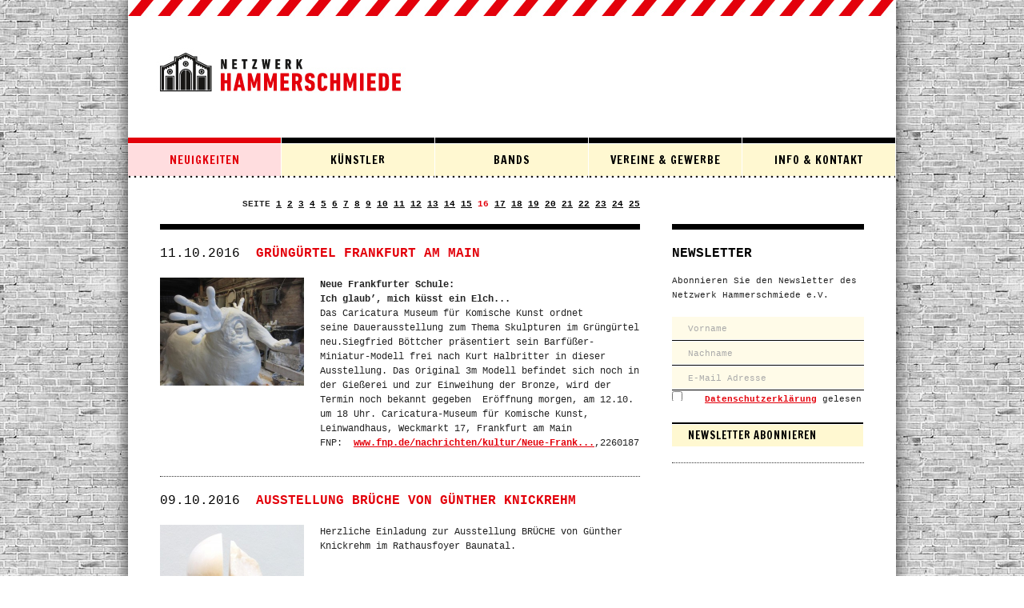

--- FILE ---
content_type: text/html; charset=UTF-8
request_url: https://www.netzwerk-hammerschmiede.de/news/16
body_size: 6934
content:
<!doctype html>
<!-- paulirish.com/2008/conditional-stylesheets-vs-css-hacks-answer-neither/ -->
<!--[if lt IE 7]> <html class="no-js ie6 oldie" lang="de"> <![endif]-->
<!--[if IE 7]>    <html class="no-js ie7 oldie" lang="de"> <![endif]-->
<!--[if IE 8]>    <html class="no-js ie8 oldie" lang="de"> <![endif]-->
<!-- Consider adding an manifest.appcache: h5bp.com/d/Offline -->
<!--[if gt IE 8]><!--> <html class="no-js" lang="de"> <!--<![endif]-->
<head>
  <meta charset="utf-8">
  <BASE href="https://www.netzwerk-hammerschmiede.de">
 
  <!-- Use the .htaccess and remove these lines to avoid edge case issues.
       More info: h5bp.com/b/378 -->
  <meta http-equiv="X-UA-Compatible" content="IE=edge,chrome=1">
  
  <title>Netzwerk Hammerschmiede e.V.</title> <!-- Verein zur Förderung von Kunst, Kultur und Musik in der Alten Hammerschmiede Kassel /Rothenditmold -->
  <meta name="Description" content="Das Netzwerk Hammerschmiede ist ein gemeinnütziger Verein aus Künstlern, Musikern, Handwerkern und Medienschaffenden, deren Arbeitsräume sich auf dem Gelände der Alten Hammerschmiede befinden.">
  <meta name="Keywords" content="Alte Hammerschmiede, Kassel, Rothenditmold, gemeinnütziger Verein, Ruth Lahrmann, Günther Knickrehm, The only five, Tobias Böhm, Florian Soldner, Lithokomm, Hildegard Schwarz, Yelevator, Proberäume, Atelierräume, Siegfried Böttcher">
  <meta name="Author" content="Tobias Böhm, Matthias Krumrey">
  <meta name="Content-language" content="de">


  <!-- Mobile viewport optimized: j.mp/bplateviewport -->
  <meta name="viewport" content="width=device-width,initial-scale=1">

  <!-- Place favicon.ico and apple-touch-icon.png in the root directory: mathiasbynens.be/notes/touch-icons -->
  <!-- For iPhone 4 with high-resolution Retina display: -->
  <link rel="apple-touch-icon-precomposed" sizes="114x114" href="apple-touch-icon-114x114-precomposed.png">
  <!-- For first-generation iPad: -->
  <link rel="apple-touch-icon-precomposed" sizes="72x72" href="apple-touch-icon-72x72-precomposed.png">
  <!-- For non-Retina iPhone, iPod Touch, and Android 2.1+ devices: -->
  <link rel="apple-touch-icon-precomposed" href="apple-touch-icon-precomposed.png">
  <link rel="icon" href="favicon.ico" sizes="16x16" type="image/ico">
  
  <!-- CSS: implied media=all -->
  <!-- CSS concatenated and minified via ant build script-->
  <link href='https://fonts.googleapis.com/css?family=Francois+One' rel='stylesheet' type='text/css'>
  <link rel="stylesheet" href="css/style.css">
  <!-- end CSS-->
  
  <link rel="stylesheet" type="text/css" href="../js/mylibs/lightbox/css/jquery.lightbox-0.5.css" media="screen" />

  <!-- More ideas for your <head> here: h5bp.com/d/head-Tips -->

  <!-- All JavaScript at the bottom, except for Modernizr / Respond.
       Modernizr enables HTML5 elements & feature detects; Respond is a polyfill for min/max-width CSS3 Media Queries
       For optimal performance, use a custom Modernizr build: www.modernizr.com/download/ -->
  <script src="js/libs/modernizr-2.0.6.min.js"></script>
</head>

<body>

<div id="container">
    <header>
		<div class='facebook'>
			<iframe src="//www.facebook.com/plugins/like.php?href=https%3A%2F%2Fwww.facebook.com%2Fpages%2FNetzwerk-Hammerschmiede%2F161968443882554&amp;send=false&amp;layout=button_count&amp;width=100&amp;show_faces=false&amp;action=like&amp;colorscheme=light&amp;font=lucida+grande&amp;height=21" 
				scrolling="no" frameborder="0" 
				style="border:none; overflow:hidden; width:130px; height:21px;" allowTransparency="true"></iframe>
		</div>
    	<a href='/'><img src='img/logo.jpg'></a>
	</header>
    
   <nav>
    	<a href='news' class='selected'>Neuigkeiten</a>
    	<a href='kunst' >Künstler</a>
    	<a href='band' >Bands</a>
    	<a href='vereingewerbe' >Vereine & Gewerbe</a>
    	<a href='info' >Info & Kontakt</a>    	
   </nav>
    
<div id="main" role="main">
<section id='sidebar'>
		<section id='newsletter'>
			<h1>Newsletter</h1>
			Abonnieren Sie den Newsletter des Netzwerk Hammerschmiede e.V.<br>
			<br>
			<form action="" method="post">
			<input type="text" name="vorname" maxlength="30" placeholder="Vorname" required>
			<input type="text" name="nachname" maxlength="30" placeholder="Nachname" required>
			<input type="text" name="email" maxlength="30" placeholder="E-Mail Adresse" required>
			<div class="form-group form-check">
			    <input type="checkbox" name="datenschutz" value="ok" class="form-check-input" id="exampleCheck1" required>
			    <label class="form-check-label" for="exampleCheck1">&nbsp;&nbsp; <a href="datenschutz">Datenschutzerklärung</a> gelesen</label>
			</div>
			<input type="submit" name="postnewsletter" value="Newsletter abonnieren">
			</form>
		</section>
		<!--<section id='spotlight'>
			<h1>Spotlight</h1>
			<a href='#'><img src="http://img706.imageshack.us/img706/2166/hammerschmiede03.jpg"></a> 
			<h2><a href='#'>Astrid Hülsmann</a> - Skulpturen</h2>
			<img src="http://kassel-zeitung.de/cms1/uploads/hammerschmiede02.jpg">
			<h2><a href='#'>Astrid Hülsmann</a> - Skulpturen</h2>
		</section>-->
</section>



<section id='left'>	<!--
	<iframe width="100%" height="340" src="https://www.youtube.com/embed/YptWByG5CUw" frameborder="0" allowfullscreen></iframe>
	<br><br><br><br>-->
	<nav>SEITE <a href='news/1'>1</a> <a href='news/2'>2</a> <a href='news/3'>3</a> <a href='news/4'>4</a> <a href='news/5'>5</a> <a href='news/6'>6</a> <a href='news/7'>7</a> <a href='news/8'>8</a> <a href='news/9'>9</a> <a href='news/10'>10</a> <a href='news/11'>11</a> <a href='news/12'>12</a> <a href='news/13'>13</a> <a href='news/14'>14</a> <a href='news/15'>15</a> <a href='news/16' class='selected'>16</a> <a href='news/17'>17</a> <a href='news/18'>18</a> <a href='news/19'>19</a> <a href='news/20'>20</a> <a href='news/21'>21</a> <a href='news/22'>22</a> <a href='news/23'>23</a> <a href='news/24'>24</a> <a href='news/25'>25</a> </nav><article>
				<h1><span class='date'>11.10.2016</span>GrünGürtel Frankfurt am Main</h1><img src='pics_news/91.jpg'><p><strong>Neue Frankfurter Schule:<br /> Ich glaub&rsquo;, mich k&uuml;sst ein Elch...</strong><br />Das Caricatura Museum f&uuml;r Komische Kunst ordnet seine&nbsp;Dauerausstellung zum Thema Skulpturen im Gr&uuml;ng&uuml;rtel neu.Siegfried B&ouml;ttcher pr&auml;sentiert sein Barf&uuml;&szlig;er-Miniatur-Modell frei nach Kurt Halbritter in dieser Ausstellung. Das Original 3m Modell befindet sich noch in der Gie&szlig;erei und zur Einweihung der Bronze, wird der Termin noch bekannt gegeben &nbsp;Er&ouml;ffnung morgen, am 12.10. um 18 Uhr.&nbsp;Caricatura-Museum f&uuml;r Komische Kunst, Leinwandhaus, Weckmarkt 17, Frankfurt am Main<br />FNP: &nbsp;<a href="http://www.fnp.de/nachrichten/kultur/Neue-Frankfurter-Schule-Ich-glaub-rsquo-mich-kuesst-ein-Elch;art679" target="_blank">www.fnp.de/nachrichten/kultur/Neue-Frank<script type='text/javascript'> if('furter-Schule-Ich-glaub-rsquo-mich-kuesst-ein-Elch;art679' != '') { document.write('...'); } </script></a>,2260187</p></article><article>
				<h1><span class='date'>09.10.2016</span>Ausstellung BRÜCHE von Günther Knickrehm</h1><img src='pics_news/90.jpg'><p>Herzliche Einladung zur Ausstellung BR&Uuml;CHE von G&uuml;nther Knickrehm im Rathausfoyer Baunatal.</p><br />
<p>In der Ausstellung BR&Uuml;CHE werden Skulpturen , Bilder , Collagen , Prismen und Fotos zum Thema Br&uuml;che gezeigt.</p><br />
<p>Vernissage am 13.10.2016 um 19:00 Uhr</p><br />
<p>Die Laudatio h&auml;lt Ellen Volkhardt.</p><br />
<p>Musik von der Musikschule Baunatal.</p><br />
<p>Dauer der Ausstellung : <br />13.10. bis 12.11.2016.</p><br />
<p>&Ouml;ffnungszeiten : <br />Mo und Do 8:00 &ndash; 18:00 Uhr<br />Di und Mi 8:00 &ndash; 16:30 Uhr<br />Fr 8:00 &ndash; 14:00 Uhr</p></article><article>
				<h1><span class='date'>05.10.2016</span>2.Kunstmesse Kassel</h1><img src='pics_news/89.jpg'><p>Zum 2. Mal findet an dem Wochenende vom 7.10. bis 9.10.2016 in der documenta-Halle die Kunstmesse Kassel statt. 87 K&uuml;nstlerinnen und K&uuml;nstler aus der Region zeigen neue Arbeiten. Vom Netzwerk Hammerschmiede sind Alfred Rose, Hildegard Schwarz und Ruth Lahrmann dabei. Wir freuen uns auf zahlreiche interessierte Besucher.</p><br />
<p>&Ouml;ffnungszeiten:</p><br />
<p>Freitag, 7.10. von 10 - 20 Uhr und Samstag, 8.10. von 10 - 20 Uhr. Am Sonntag, 9.10. von 10 - 18 Uhr.</p></article><article>
				<h1><span class='date'>23.09.2016</span>Atelier/Proberäume in der Hammerschmiede</h1>Hallo zusammen!<br /><br />In absehbarer Zukunft werden Pl&auml;ne f&uuml;r zus&auml;tzliche Prober&auml;ume und Atelierr&auml;ume in der Hammerschmiede erstellt.&nbsp;<br /><br />Wir bitten daher alle Interessenten an solchen R&auml;umen, uns umgehend untenstehende Mietraumanfrage ausgef&uuml;llt zukommen zu lassen, um Planungen zu erm&ouml;glichen (bitte per mail an <nobr><a href="mailto:info@netzwerk-hammerschmiede.de">info@netzwerk-hammerschmiede.de</a></nobr>). Ein Formular gibts auch zum Download auf unserer Homepage unter "Info und Kontakt" (word-Dokument und PDF). Bitte diese Informationen auch an andere Interessierte weiterreichen und schnell antworten!<br /><br /><br /><br />
<p><strong>Mietraumanfrage an das Netzwerk Hammerschmiede e.V.</strong></p><br />
<p>Datum:&nbsp;</p><br />
<p>Vorname, Name: ________________________________________________</p><br />
<p>Band/Institution: ________________________________________________</p><br />
<p>Telefon: _______________________________________________________</p><br />
<p>Email: ________________________________________________________</p><br />
<p>Homepage: _____________________________________________________</p><br />
<p>Bereits Mitglied im Netzwerk Hammerschmiede e.V.?___________________</p><br />
<p>Raumnutzung: ( )Atelier, ( )Proberaum, andere Nutzung:____________</p><br />
<p>K&uuml;nstlerisches Bet&auml;tigungsfeld / Musikrichtung:_________________________</p><br />
<p>Gew&uuml;nschte qm:____________________</p><br />
<p>Tageslicht notwendig? Verdunkelung notwendig? Spezielle Lichtsituation?</p><br />
<p>________________________________________________________________</p><br />
<p>Beheizbarer Raum? Wasseranschluss? Starkstromanschluss? Ebenerdig?</p><br />
<p>________________________________________________________________</p><br />
<p>Schallschutz? Brandschutzrelevante Informationen (Umgang mit Chemie, Gas)?</p><br />
<p>________________________________________________________________</p><br />
<p>Anmerkungen:</p><br />
<p>________________________________________________________________</p></article><article>
				<h1><span class='date'>14.09.2016</span> “Cartoon Division - The Next Generation“</h1><img src='pics_news/87.jpg'><p>Er&ouml;ffnung: 16.9.2016, 19.30 Uhr<br />Dauer: 17.9. bis 30.10.2016<br />Zeiten: Di - Sa 12 - 19 Uhr<br />So, Feiertage 10 - 19 Uhr<br />Ort: Caricatura Galerie Kassel</p><br />
<p>&nbsp;</p><br />
<p>Zum 10. Mal bot die Sommerakademie f&uuml;r Komische Kunst in diesem Jahr Talenten aus dem Bereich des Komischen die Gelegenheit, sich in einem einw&ouml;chigen Workshop Knowhow von renommierten Profi-Cartoonisten zu holen.</p><br />
<p>Knapp 100 Zeichnerinnen und Zeichner haben mittlerweile die Sommerakademie absolviert. 29 von ihnen sind nun in der Jubil&auml;umsausstellung vertreten. Sie alle haben die Komische Kunst mittlerweile zu ihrem Beruf gemacht, sind regelm&auml;&szlig;ig in Print- oder Onlinemedien vertreten und zum Teil mehrfach ausgezeichnet worden. Im Rahmen der Ausstellung pr&auml;sentieren sie sich mit aktuellen Arbeiten, darunter Cartoons, Gem&auml;lde, Objekte und Filmkunst.</p><br />
<p>Gemeinsam stehen sie f&uuml;r eine neue Generation von Zeichnerinnen und Zeichnern. Als &raquo;Cartoon Division&laquo; leisten sie ihren Beitrag zur Erlangung der Weltherrschaft der Komischen Kunst.</p><br />
<p>TEILNEHMER DER AUSSTELLUNG:</p><br />
<p>Siegfried B&ouml;ttcher,&nbsp;Eva Becker, Ludwig Berndl, Lilli Bravo, Mele Brink, Henning Christiansen, Heike Drewelow, Marco Finkenstein, Teja Fischer, Kai Flemming, fussel, Eggs Gildo,Dagmar Gosejacob, Michael Holtschulte, Huse, Dominik Joswig,Bj&ouml;rn Karnebogen, Kittihawk, La Razzia, Dorthe Landschulz, Ulrike Martens, Denis Metz, oger, Clemens Ottawa,Oliver Ottitsch, Leonard Riegel, Stefan Roth, Schneckensteiff, Sikitu.</p><br />
<p>Die Sommerakademie f&uuml;r Komische Kunst ist eine Initiative der Caricatura Galerie Kassel, des Caricatura Museums Frankfurt und des endg&uuml;ltigen Satiremagazins Titanic.</p></article><nav>SEITE <a href='news/1'>1</a> <a href='news/2'>2</a> <a href='news/3'>3</a> <a href='news/4'>4</a> <a href='news/5'>5</a> <a href='news/6'>6</a> <a href='news/7'>7</a> <a href='news/8'>8</a> <a href='news/9'>9</a> <a href='news/10'>10</a> <a href='news/11'>11</a> <a href='news/12'>12</a> <a href='news/13'>13</a> <a href='news/14'>14</a> <a href='news/15'>15</a> <a href='news/16' class='selected'>16</a> <a href='news/17'>17</a> <a href='news/18'>18</a> <a href='news/19'>19</a> <a href='news/20'>20</a> <a href='news/21'>21</a> <a href='news/22'>22</a> <a href='news/23'>23</a> <a href='news/24'>24</a> <a href='news/25'>25</a> </nav></section>			<!--<nav>SEITE 
    			<a href='#'>1</a>
    			<a href='#'>2</a>
    			<a href='#'>3</a>
    			<a href='#'>4</a>
    			<a href='#'>5</a>
			</nav>
			<article>
				<h1><span class='date'>14.10.2011</span>Headline der Neuigkeit, welche nämlich auch zweizeilig funktionieren sollte</h1>
				<img src="http://img706.imageshack.us/img706/2166/hammerschmiede03.jpg">
				Dies ist ein Typoblindtext. An ihm kann man sehen, ob alle Buchstaben da sind und wie sie aussehen. Manchmal benutzt man Worte wie Hamburgefonts, Rafgenduks oder Handgloves, um Schriften zu testen. Manchmal Sätze, die alle Buchstaben des Alphabets enthalten - man nennt diese Sätze »Pangrams«. Sehr bekannt ist dieser: The quick brown fox jumps over the lazy old dog. Oft werden in Typoblindtexte auch fremdsprachige Satzteile eingebaut (AVAIL® and Wefox™ are testing aussi la Kerning), um die Wirkung in anderen Sprachen zu testen.
				In Lateinisch sieht zum Beispiel fast jede Schrift gut aus.<br>
				<br>
				Quod erat demonstrandum. Seit 1975 fehlen in den meisten Testtexten die Zahlen, weswegen nach TypoGb. 204 § ab dem Jahr 2034 Zahlen in 86 der Texte zur Pflicht werden. Nichteinhaltung wird mit bis zu 245 € oder 368 $ bestraft. Genauso wichtig in sind mittlerweile auch Âçcèñtë, die in neueren Schriften aber fast immer enthalten sind. Ein wichtiges aber schwierig zu integrierendes Feld sind OpenType-Funktionalitäten.
				<ul>
					<li>Test</li>
					<li>Test</li>
					<li>Je nach Software und Voreinstellungen können eingebaute Kapitälchen, Kerning oder Ligaturen (sehr pfiffig) nicht richtig dargestellt werden.</li>
					<li>Test</li>
				</ul>
				<a href="">- Mehr Infos unter diesem Link</a>
			</article>
			<article>
				<h1><span class='date'>14.10.2011</span>Headline der Neuigkeit, welche nämlich auch zweizeilig funktionieren sollte</h1>
				<img src="http://kassel-zeitung.de/cms1/uploads/hammerschmiede02.jpg">
				Dies ist ein Typoblindtext. An ihm kann man sehen, ob alle Buchstaben da sind und wie sie aussehen. Manchmal benutzt man Worte wie Hamburgefonts, Rafgenduks oder Handgloves, um Schriften zu testen. Manchmal Sätze, die alle Buchstaben des Alphabets enthalten - man nennt diese Sätze »Pangrams«. Sehr bekannt ist dieser: The quick brown fox jumps over the lazy old dog. Oft werden in Typoblindtexte auch fremdsprachige Satzteile eingebaut (AVAIL® and Wefox™ are testing aussi la Kerning), um die Wirkung in anderen Sprachen zu testen.
				In Lateinisch sieht zum Beispiel fast jede Schrift gut aus.<br>
				<br>
				Quod erat demonstrandum. Seit 1975 fehlen in den meisten Testtexten die Zahlen, weswegen nach TypoGb. 204 § ab dem Jahr 2034 Zahlen in 86 der Texte zur Pflicht werden. Nichteinhaltung wird mit bis zu 245 € oder 368 $ bestraft. Genauso wichtig in sind mittlerweile auch Âçcèñtë, die in neueren Schriften aber fast immer enthalten sind. Ein wichtiges aber schwierig zu integrierendes Feld sind OpenType-Funktionalitäten.
				<br><br>
				Je nach Software und Voreinstellungen können eingebaute Kapitälchen, Kerning oder Ligaturen (sehr pfiffig) nicht richtig dargestellt werden.
				<br><br>
				<a href="">- Mehr Infos unter diesem Link</a>
			</article>
			<nav>SEITE 
    			<a href='#'>1</a>
    			<a href='#'>2</a>
    			<a href='#'>3</a>
    			<a href='#'>4</a>
    			<a href='#'>5</a>
			</nav>-->
</div> <!--! end of #main -->
    
    
	<footer>
		<nav>
			<a href='news'>Neuigkeiten</a>
			<a href='kunst'>Künstler</a>
			<a href='band'>Bands</a>
			<a href='vereingewerbe'>Vereine &amp; Gewerbe</a>
			<a href='info'>Info & Kontakt</a>    	
		</nav>
		<a href='datenschutz'>Datenschutzerklärung</a>
		<a href='impressum'>Impressum</a>
		<a href='intern'>intern</a>    	
	</footer>
</div> <!--! end of #container -->





  <!-- JavaScript at the bottom for fast page loading -->

  <!-- Grab Google CDN's jQuery, with a protocol relative URL; fall back to local if offline -->
  <script src="//ajax.googleapis.com/ajax/libs/jquery/1.6.2/jquery.min.js"></script>
  <script>window.jQuery || document.write('<script src="js/libs/jquery-1.6.2.min.js"><\/script>')</script>


  <!-- scripts concatenated and minified via ant build script-->
  <script type="text/javascript" src="../js/mylibs/lightbox/jquery.lightbox-0.5.min.js"></script>
  <script defer src="js/plugins.js"></script>
  <script defer src="js/script.js"></script>
  <!-- end scripts-->



  <!-- Prompt IE 6 users to install Chrome Frame. Remove this if you want to support IE 6.
       chromium.org/developers/how-tos/chrome-frame-getting-started -->
  <!--[if lt IE 7 ]>
    <script src="//ajax.googleapis.com/ajax/libs/chrome-frame/1.0.3/CFInstall.min.js"></script>
    <script>window.attachEvent('onload',function(){CFInstall.check({mode:'overlay'})})</script>
  <![endif]-->
  
</body>
</html>


--- FILE ---
content_type: text/css; charset=utf-8
request_url: https://www.netzwerk-hammerschmiede.de/css/style.css
body_size: 22485
content:
/* 
 * HTML5 ✰ Boilerplate
 *
 * What follows is the result of much research on cross-browser styling. 
 * Credit left inline and big thanks to Nicolas Gallagher, Jonathan Neal,
 * Kroc Camen, and the H5BP dev community and team.
 *
 * Detailed information about this CSS: h5bp.com/css
 * 
 * ==|== normalize ==========================================================
 */


/* =============================================================================
   HTML5 display definitions
   ========================================================================== */

article, aside, details, figcaption, figure, footer, header, hgroup, nav, section { display: block; }
audio, canvas, video { display: inline-block; *display: inline; *zoom: 1; }
audio:not([controls]) { display: none; }
[hidden] { display: none; }

/* =============================================================================
   Base
   ========================================================================== */

/*
 * 1. Correct text resizing oddly in IE6/7 when body font-size is set using em units
 * 2. Force vertical scrollbar in non-IE
 * 3. Prevent iOS text size adjust on device orientation change, without disabling user zoom: h5bp.com/g
 */

html { font-size: 100%; overflow-y: scroll; -webkit-text-size-adjust: 100%; -ms-text-size-adjust: 100%; }

body { margin: 0; font-size: 13px; line-height: 1.231; }

body, button, input, select, textarea { font-family: sans-serif; color: #222; }

/* 
 * Remove text-shadow in selection highlight: h5bp.com/i
 * These selection declarations have to be separate
 * Also: hot pink! (or customize the background color to match your design)
 */

::-moz-selection { background: #fe57a1; color: #fff; text-shadow: none; }
/* ::selection { background: #fe57a1; color: #fff; text-shadow: none; } */


/* =============================================================================
   Links
   ========================================================================== */

a { color: #00e; }
a:visited { color: #551a8b; }
a:hover { color: #06e; }
a:focus { outline: thin dotted; }

/* Improve readability when focused and hovered in all browsers: h5bp.com/h */
a:hover, a:active { outline: 0; }


/* =============================================================================
   Typography
   ========================================================================== */

abbr[title] { border-bottom: 1px dotted; }

b, strong { font-weight: bold; }

blockquote { margin: 1em 40px; }

dfn { font-style: italic; }

hr { display: block; height: 1px; border: 0; border-top: 1px solid #ccc; margin: 1em 0; padding: 0; }

ins { background: #ff9; color: #000; text-decoration: none; }

mark { background: #ff0; color: #000; font-style: italic; font-weight: bold; }

/* Redeclare monospace font family: h5bp.com/j */
pre, code, kbd, samp { font-family: monospace, monospace; _font-family: 'courier new', monospace; font-size: 1em; }

/* Improve readability of pre-formatted text in all browsers */
pre { white-space: pre; white-space: pre-wrap; word-wrap: break-word; }

q { quotes: none; }
q:before, q:after { content: ""; content: none; }

small { font-size: 85%; }

/* Position subscript and superscript content without affecting line-height: h5bp.com/k */
sub, sup { font-size: 75%; line-height: 0; position: relative; vertical-align: baseline; }
sup { top: -0.5em; }
sub { bottom: -0.25em; }


/* =============================================================================
   Lists
   ========================================================================== */

ul, ol { margin: 1em 0; padding: 0 0 0 40px; }
dd { margin: 0 0 0 40px; }
nav ul, nav ol { list-style: none; list-style-image: none; margin: 0; padding: 0; }


/* =============================================================================
   Embedded content
   ========================================================================== */

/*
 * 1. Improve image quality when scaled in IE7: h5bp.com/d
 * 2. Remove the gap between images and borders on image containers: h5bp.com/e 
 */

img { border: 0; -ms-interpolation-mode: bicubic; vertical-align: middle; }

/*
 * Correct overflow not hidden in IE9 
 */

svg:not(:root) { overflow: hidden; }


/* =============================================================================
   Figures
   ========================================================================== */

figure { margin: 0; }


/* =============================================================================
   Forms
   ========================================================================== */

form { margin: 0; }
fieldset { border: 0; margin: 0; padding: 0; }

/* Indicate that 'label' will shift focus to the associated form element */
label { cursor: pointer; }

/* 
 * 1. Correct color not inheriting in IE6/7/8/9 
 * 2. Correct alignment displayed oddly in IE6/7 
 */

legend { border: 0; *margin-left: -7px; padding: 0; }

/*
 * 1. Correct font-size not inheriting in all browsers
 * 2. Remove margins in FF3/4 S5 Chrome
 * 3. Define consistent vertical alignment display in all browsers
 */

button, input, select, textarea { font-size: 100%; margin: 0; vertical-align: baseline; *vertical-align: middle; }

/*
 * 1. Define line-height as normal to match FF3/4 (set using !important in the UA stylesheet)
 * 2. Correct inner spacing displayed oddly in IE6/7
 */

button, input { line-height: normal; *overflow: visible; }

/*
 * Reintroduce inner spacing in 'table' to avoid overlap and whitespace issues in IE6/7
 */

table button, table input { *overflow: auto; }

/*
 * 1. Display hand cursor for clickable form elements
 * 2. Allow styling of clickable form elements in iOS
 */

button, input[type="button"], input[type="reset"], input[type="submit"] { cursor: pointer; -webkit-appearance: button; }

/*
 * Consistent box sizing and appearance
 */

input[type="checkbox"], input[type="radio"] { box-sizing: border-box; }
input[type="search"] { -webkit-appearance: textfield; -moz-box-sizing: content-box; -webkit-box-sizing: content-box; box-sizing: content-box; }
input[type="search"]::-webkit-search-decoration { -webkit-appearance: none; }

/* 
 * Remove inner padding and border in FF3/4: h5bp.com/l 
 */

button::-moz-focus-inner, input::-moz-focus-inner { border: 0; padding: 0; }

/* 
 * 1. Remove default vertical scrollbar in IE6/7/8/9 
 * 2. Allow only vertical resizing
 */

textarea { overflow: auto; vertical-align: top; resize: vertical; }

/* Colors for form validity */
input:valid, textarea:valid {  }
input:invalid, textarea:invalid { background-color: #f0dddd; }


/* =============================================================================
   Tables
   ========================================================================== */

table { border-collapse: collapse; border-spacing: 0; }
td { vertical-align: top; }


/* ==|== primary styles =====================================================
   Author: 
   ========================================================================== */
* {  }

.red { background: #f2898f !important; color:#7b2624;}





body { background: url('../img/bg.jpg') repeat; }
#container { width:960px; background: #FFFFFF; margin: 0px auto 50px auto; -webkit-box-shadow: 0px 0px 20px 0px rgba(0, 0, 0, 0.75); -moz-box-shadow: 0px 0px 20px 0px rgba(0, 0, 0, 0.75); box-shadow: 0px 0px 20px 0px rgba(0, 0, 0, 0.75); }

header { position: relative; background: url('../img/bg_header.jpg') repeat; height: 160px; }
header > img,
header > a > img { position: relative; margin: 60px 0px 0px 35px; }

header div.facebook { position: absolute; right: 10px; top: 100px; text-align: right; }
header div.facebook a,
header div.facebook a:visited { text-transform: uppercase; font-family: 'Francois One', sans-serif; font-size: 12px; letter-spacing: 1px; color: #e3000b; text-decoration: none;  }
header div.facebook a:hover,
header div.facebook a:focus,
header div.facebook a:active { color: #000000; }

#container > nav { margin:0px; height: 80px; font-family: 'Francois One', sans-serif; text-transform: uppercase; font-size: 14px; letter-spacing: 1px; position:relative; }
#container > nav a,
#container > nav a:visited { display:block; color: #000000; text-decoration: none; width:191px; /* 239 191 */ height:30px; background: #fff8d1 url('../img/bg_nav.png') repeat; float: left; margin-right: 1px; margin-top: 12px; text-align:center; vertical-align: middle; padding-top:13px; border-top: 7px solid #000000; }
#container > nav a:hover,
#container > nav a:focus,
#container > nav a:active,
#container > nav a.selected { color: #e3000b; background: #ffdddf url('../img/bg_nav.png') repeat; border-top: 7px solid #e3000b; outline: none; }


#main { margin:0px; padding:0px; min-height: 500px; font-family: 'Courier', 'Monospace', sans-serif; font-size: 12px; line-height: 18px; overflow: auto; }
/* !!!!! overflow:auto fixed float-Überlauf !!! */

#full 		{ margin: 40px 40px 0px 40px; }
#left 		{ margin: 40px auto 0px 40px; }
#sidebar 	{ margin: 40px 40px 0px auto; }

/* BREITE */
#left 		{ width: 600px; position:relative; }
#sidebar 	{ width: 240px; font-size: 11px; float:right; }
#full 		{ text-align: center; }

/* Seitennavigation */
#left nav 			{ height: 34px; font-size: 11px; font-weight: bold; text-align: right; padding:6px 0px 0px 0px; }
#left nav:first-of-type { margin-top:-40px; }
#left nav a,
#left nav a:visited { color: #000000; text-decoration: underline; }
#left nav a:hover,
#left nav a:focus,
#left nav a.selected { color: #e3000b; text-decoration: none; }
#full nav 			{ height: 34px; font-size: 11px; font-weight: bold; text-align: center; padding:6px 0px 0px 0px; }
#full nav:first-of-type { margin-top:-40px; }
#full nav a,
#full nav a:visited { color: #000000; text-decoration: underline; }
#full nav a:hover,
#full nav a:focus,
#full nav a.selected { color: #e3000b; text-decoration: none; }



/* Untere Linie */
#left article,
#left section,
#sidebar section,
#full section { border-bottom: #333333 1px dotted; padding: 20px 0px 20px 0px; overflow: auto; }


/* Obere Linie */
#left article:first-of-type,
#left section:first-of-type,
#sidebar section:first-of-type,
#full section:first-of-type { border-top: #000000 7px solid; }


/* Oberer Abstand 
#left section:first-of-type,
#sidebar section:first-of-type { margin-top: 40px; }*/

/* Überschriften */
#left article h1,
#sidebar section h1,
#left section h1,
#full section h1 	{ text-align:left; font-weight: bold; font-size: 16px; padding:0px 0px 0px 0px;  margin: 0px 0px 15px 0px; line-height: 20px; color: #e3000b; text-transform: uppercase; }
#sidebar section h1 { color: #000000 !important; }
.login h1 			{ text-align: center !important; }

/* Links */
#left article a,
#left article a:visited,
#left section a,
#left section a:visited,
#full section a,
#full section a:visited,
#sidebar section a,
#sidebar section a:visited  { color: #e3000b; text-decoration: underline; font-weight: bold; }
#left article a:hover,
#left article a:focus,
#left article a:active,
#left section a:hover,
#left section a:focus,
#left section a:active,
#full section a:hover,
#full section a:focus,
#full section a:active,
#sidebar section a:hover,
#sidebar section a:focus,
#sidebar section a:active { text-decoration: none; outline: none; }
#sidebar section h2 a,
#sidebar section h2 a:visited,
.infobox h2 a,
.infobox h2 a:visited { color: #e3000b; }
#sidebar section h2 a:hover,
#sidebar section h2 a:focus,
#sidebar section h2 a:active,
.infobox h2 a:hover,
.infobox h2 a:focus,
.infobox h2 a:active { text-decoration: none; outline: none; }
.col-small2 a,
.col-small2 a:visited 	{ border-bottom: #333333 1px dotted; display:block; min-height: 15px; text-align: center; width: 100%; color:#000000 !important; text-decoration: none !important; padding: 15px 0px 15px 0px; }
.col-small2 a:hover,
.col-small2 a:focus,
.col-small2 a:active,
.col-small2 a.selected 	{ background: #fffbe8 !important; }
.col-small2 a:first-of-type { border-top: #333333 1px dotted; }
.downloads 				{ text-align: left; }
.downloads a,
.downloads a:visited 	{ text-decoration:none !important; display:block; vertical-align:middle; width: 229px; 	height: 27px; 	padding-left: 10px; padding-top:0px; font-weight: normal; 	color: #e3000b; border:0px; background:#fffbe8; 	border-bottom: 1px solid #000000; 	margin-bottom:1px; 	-webkit-box-shadow: inset 0px -1px 0px 0px rgba(255, 255, 255, 1); -moz-box-shadow: inset 0px -1px 0px 0px rgba(255, 255, 255, 1); box-shadow: inset 0px -1px 0px 0px rgba(255, 255, 255, 1); }
.downloads a:hover,
.downloads a:focus,
.downloads a:active 	{ color:#000000 !important; }
.downloads a img { width:28px !important; margin-right:10px;}

/* Aufzählungen */
#left article li,
#left section li {font-weight: bold; margin-bottom:10px; margin-left: 15px; }
#left article ul,
#left section ul { margin-left:0px; padding-left:0px; }
#left article ol,
#left section ol { margin-left:11px; padding-left:0px; }

/* Spezielles Artikel */
#left article { padding:20px 0px 20px 200px; }
#left article h1 { margin:0px 0px 20px -200px; }
#left article h1 .date { font-weight: normal; font-size: 16px; margin-right: 20px; color: #000000; }
#left article img {float:left; width: 180px; margin-left: -200px;}

/* Spezielles Sidebar */
#sidebar section h2 { font-size: 11px; margin: 10px 0px 20px 0px; padding:0px;}
#sidebar section img { width: 240px;}


.infobox 		{ margin: 10px 19px 0px 0px; width: 205px; height: 240px; float:left; font-size: 11px; line-height: 13px; }
.infobox:nth-of-type(4n) { margin-right: 0px; }
.infobox h2 	{ font-size: 11px; margin: 10px 0px 0px 0px; padding:0px; }
.infobox img 	{ width: 205px; border: 1px solid #CCCCCC; }


#login 		{ /*width:250px;*/ }


/* Info & Error */
.info 		{ text-align:center !important;	margin: 10px 40px 0px 40px !important; font-size: 11px !important; 	border: 1px dotted #000000; background: #d1f4ba; color:#3d5f22; padding: 5px 5px 5px 5px; font-family: 'Francois One', sans-serif;  letter-spacing: 1px;}
.info h1 	{ text-align:center !important;	margin:  0px  0px 0px  0px !important; font-size: 16px !important; 	text-transform: uppercase; font-weight: normal !important; color:#3d5f22 !important; }
.error 		{ text-align:center !important; 	margin: 10px 40px 0px 40px !important; font-size: 11px !important; 	border: 1px dotted #000000; background: #f2898f; color:#7b2624; padding: 5px 5px 5px 5px; font-family: 'Francois One', sans-serif;  letter-spacing: 1px;}
.error h1 	{ text-align:center !important;	margin:  0px  0px 0px  0px !important; font-size: 16px !important;	text-transform: uppercase; font-weight: normal !important; color:#7b2624 !important; }


#main table 			{ margin: 5px 0px 5px 0px; width: 100%; }
#main table thead tr 	{ background: #CCCCCC;	text-align:left;  }
#main table th 			{ vertical-align: middle; padding: 2px 10px 2px 10px; }
#main table tbody tr 	{ background: #EEEEEE; 	text-align:left; 	border-bottom: 1px #FFFFFF solid;  }
#main table td 			{ vertical-align: middle; padding: 2px 10px 2px 10px; }


#profil { text-align: left; }
#profil h1 { margin-bottom: 0px !important; }

.col-small1,
.col-small2 	{ width: 200px; margin: 20px 20px 0px 0px; float:left; text-align: left; }
.col-small1 img,
.col-left img	{ width: 200px; border: 1px solid #CCCCCC; margin-bottom: 15px; }
.col-big 		{ width: 440px; float:left; margin:20px 0px 0px 0px; }
.col-big img 	{ width: 72px; border: 1px solid #CCCCCC; }
.col-big a 		{ display:block; margin: 0px 17px 17px 0px; float:left; }
.col-big a:nth-of-type(5n) { margin-right: 0px; }
.col-left	 	{ width: 240px; min-height:40px; margin: 0px 20px 0px 0px; float:left; text-align: left; }
.col-right	 	{ width: 340px; min-height:40px; margin: 0px 0px 0px 0px; float:left; text-align: left; }
.board-left	 	{ width:  50px; margin: 0px 20px 0px 0px; float:left; text-align: left; }
.board-left img	{ width:  50px; border: 1px solid #CCCCCC; margin-top: 20px; }
.board-right	{ width: 800px; margin: 0px 0px 0px 0px; float:left; text-align: left; }
.board-right .date { font-size:10px; }
.board-right h1 { margin-bottom:0px !important; }

#lightbox { overflow:auto; }
#lightbox_delete { overflow:auto; }
#lightbox_delete a { background:url('../intern/img/x.jpg'); }
#lightbox_delete a img:hover { opacity:0.2; }

.load { display:none; overflow:hidden; margin: 0px; height:20px; width:100%; text-align:left; color: #e3000b; border:0px solid; padding: 10px 0px 10px 0px; vertical-align: middle;	 }
.load img { width: 16px !important; border:0px !important; }

/* Footer */
footer { border-top: #000000 7px solid; border-bottom: #333333 2px dotted; margin-top:50px; text-align: right; padding: 20px 40px 15px 40px; text-transform: uppercase; font-family: 'Francois One', sans-serif; font-size: 12px; letter-spacing: 1px; }
footer a, footer a:visited { color: #000000; text-decoration: none; }
footer a:hover, footer a:focus { color: #e3000b; }

footer nav { float: left; }
footer nav a, footer nav a:visited {margin-right:20px;}

footer > a, footer > a:visited { margin-right:20px;  }
footer > a:last-of-type, footer > a:last-of-type:visited {color: #e3000b; text-decoration: none;}
footer > a:last-of-type:hover, footer > a:last-of-type:focus {color: #000000; text-decoration: none;}



/* FORMS */
/* Für alle gültig */
input[type='text'],
input[type='password'],
input[type='checkbox'],
select,
input[type='submit'],
input[type='button'],
textarea			 		{ font-weight: normal; 	color: #000000; border:0px; }
/* Für Teile gültig */
input[type='text'],
input[type='password'],
input[type='checkbox'],
select,
textarea 					{ font-family: 'Courier', 'Monospace', sans-serif; 	font-size: 11px; 	background:#fffbe8; 	border-bottom: 1px solid #000000; 	margin-bottom:1px; 	-webkit-box-shadow: inset 0px -1px 0px 0px rgba(255, 255, 255, 1); -moz-box-shadow: inset 0px -1px 0px 0px rgba(255, 255, 255, 1); box-shadow: inset 0px -1px 0px 0px rgba(255, 255, 255, 1);  }
/* Spezielles */
input[type='text']			{ width: 219px; 	height: 27px; 	padding-left: 20px;  }
input[type='password'] 		{ width: 219px; 	height: 27px; 	padding-left: 20px;  }
select 						{ 					height: 27px;	padding:10px 0px 0px 10px; 	vertical-align:middle; 	font-weight: bold;  }
input[type='submit'],
input[type='button'] 		{ width: 239px;		height: 30px;	padding-left: 20px; text-align:left; 		letter-spacing:1px;  	text-transform:uppercase;
								font-family: 'Francois One', sans-serif; 			font-size: 13px; 	background:#fff8d1; 	border-top: 2px solid #000000; 		margin-top:20px; 	-webkit-box-shadow: inset 0px 1px 0px 0px rgba(255, 255, 255, 1); -moz-box-shadow: inset 0px 1px 0px 0px rgba(255, 255, 255, 1); box-shadow: inset 0px 1px 0px 0px rgba(255, 255, 255, 1); }
input[type='submit']:hover,
input[type='submit']:focus,
input[type='button']:hover,
input[type='button']:focus,
input[type='button'].selected	{ color: #e3000b; background:#ffdddf; border-top: 2px solid #e3000b; }

input[type='text']:focus,
input[type='password']:focus,
input[type='submit']:focus,
input[type='button']:focus,
select:focus,
option:focus,
textarea:focus 				{ outline: none;}

textarea					{ width: 300px !important; height: 135px !important; resize: none; padding: 10px 20px 10px 20px;  }

input[type='file']			{ width: 219px !important; background:#fffbe8; }

.col-small1 input[type='button'] { text-align: center; margin-top: 1px; width:100%; padding-left: 0px; }


tr input { margin-top:0px !important; }
tr input[type='submit'],
tr input[type='button'] { width:150px; }

input.delete 				{ width: 30px !important; padding-left:10px;  }

::-webkit-input-placeholder { color: #AAAAAA !important; }
:-moz-placeholder 		{ color: #AAAAAA !important; }


/* ==|== non-semantic helper classes ========================================
   Please define your styles before this section.
   ========================================================================== */

/* For image replacement */
.ir { display: block; border: 0; text-indent: -999em; overflow: hidden; background-color: transparent; background-repeat: no-repeat; text-align: left; direction: ltr; }
.ir br { display: none; }

/* Hide from both screenreaders and browsers: h5bp.com/u */
.hidden { display: none !important; visibility: hidden; }

/* Hide only visually, but have it available for screenreaders: h5bp.com/v */
.visuallyhidden { border: 0; clip: rect(0 0 0 0); height: 1px; margin: -1px; overflow: hidden; padding: 0; position: absolute; width: 1px; }

/* Extends the .visuallyhidden class to allow the element to be focusable when navigated to via the keyboard: h5bp.com/p */
.visuallyhidden.focusable:active, .visuallyhidden.focusable:focus { clip: auto; height: auto; margin: 0; overflow: visible; position: static; width: auto; }

/* Hide visually and from screenreaders, but maintain layout */
.invisible { visibility: hidden; }

/* Contain floats: h5bp.com/q */ 
.clearfix:before, .clearfix:after { content: ""; display: table; }
.clearfix:after { clear: both; }
.clearfix { zoom: 1; }



/* ==|== media queries ======================================================
   PLACEHOLDER Media Queries for Responsive Design.
   These override the primary ('mobile first') styles
   Modify as content requires.
   ========================================================================== */

@media only screen and (min-width: 480px) {
  /* Style adjustments for viewports 480px and over go here */

}

@media only screen and (min-width: 768px) {
  /* Style adjustments for viewports 768px and over go here */

}



/* ==|== print styles =======================================================
   Print styles.
   Inlined to avoid required HTTP connection: h5bp.com/r
   ========================================================================== */
 
@media print {
  * { background: transparent !important; color: black !important; text-shadow: none !important; filter:none !important; -ms-filter: none !important; } /* Black prints faster: h5bp.com/s */
  a, a:visited { text-decoration: underline; }
  a[href]:after { content: " (" attr(href) ")"; }
  abbr[title]:after { content: " (" attr(title) ")"; }
  .ir a:after, a[href^="javascript:"]:after, a[href^="#"]:after { content: ""; }  /* Don't show links for images, or javascript/internal links */
  pre, blockquote { border: 1px solid #999; page-break-inside: avoid; }
  thead { display: table-header-group; } /* h5bp.com/t */
  tr, img { page-break-inside: avoid; }
  img { max-width: 100% !important; }
  @page { margin: 0.5cm; }
  p, h2, h3 { orphans: 3; widows: 3; }
  h2, h3 { page-break-after: avoid; }
}


--- FILE ---
content_type: application/javascript; charset=utf-8
request_url: https://www.netzwerk-hammerschmiede.de/js/script.js
body_size: 977
content:
/* Author: 

*/


function getElementsByClass(searchClass,node,tag) {
	var classElements = new Array();
	if ( node == null )
		node = document;
	if ( tag == null )
		tag = '*';
	var els = node.getElementsByTagName(tag);
	var elsLen = els.length;
	var pattern = new RegExp("(^|\\s)"+searchClass+"(\\s|$)");
	for (i = 0, j = 0; i < elsLen; i++) {
		if ( pattern.test(els[i].className) ) {
			classElements[j] = els[i];
			j++;
		}
	}
	return classElements;
}



$(document).ready(function(){
	// Use this example, or...
	//$('a[@rel*=lightbox]').lightBox(); // Select all links that contains lightbox in the attribute rel
	// This, or...
	$('#lightbox a').lightBox({
		overlayBgColor: '#000000',
		overlayOpacity: 0.8,
		containerResizeSpeed: 150,
		txtImage: "Bild",
		txtOf: "von"
	}); // Select all links in object with gallery ID
	// This, or...
	//$('a.lightbox').lightBox(); // Select all links with lightbox class
	// This, or...
	//$('a').lightBox(); // Select all links in the page
	// ... The possibility are many. Use your creative or choose one in the examples above
});















